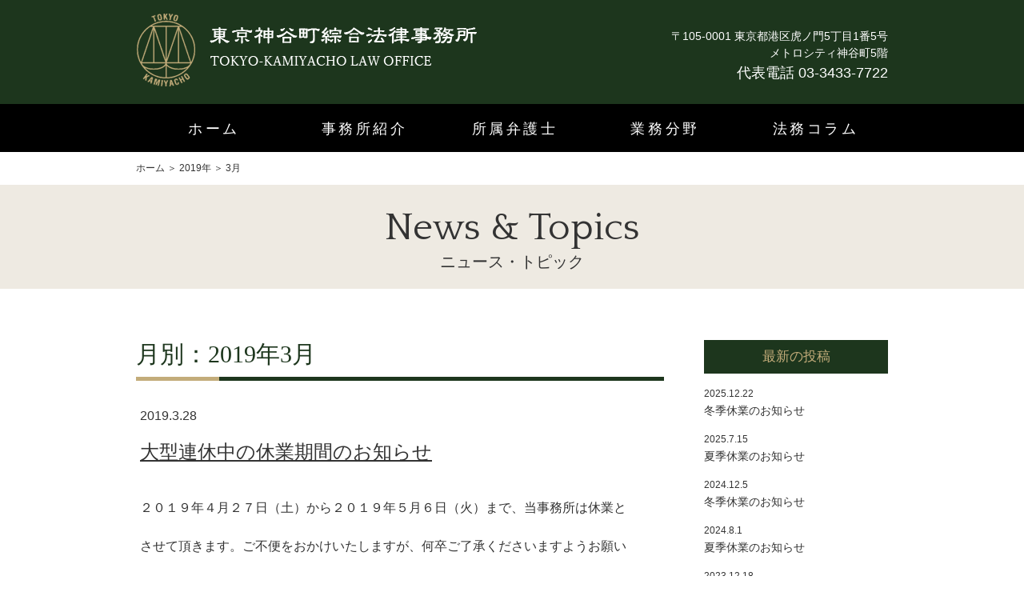

--- FILE ---
content_type: text/html; charset=UTF-8
request_url: https://www.tkm-law.com/date/2019/03/
body_size: 4845
content:
<!DOCTYPE html>
<html lang="ja"
	prefix="og: http://ogp.me/ns#"  class="no-js no-svg">
<head>
<meta charset="UTF-8">

<!-- ↓スマートフォン以外のviewport -->
<meta content="width=1024" name="viewport">
<!-- ↑スマートフォン以外のviewport -->

<link rel="profile" href="http://gmpg.org/xfn/11">

<script>(function(html){html.className = html.className.replace(/\bno-js\b/,'js')})(document.documentElement);</script>
<title>3月, 2019 | 東京神谷町綜合法律事務所</title>

<!-- All in One SEO Pack 2.10.1 by Michael Torbert of Semper Fi Web Design[393,428] -->
<meta name="robots" content="noindex,follow" />

<link rel="canonical" href="https://www.tkm-law.com/date/2019/03/" />
<!-- /all in one seo pack -->
<link rel='dns-prefetch' href='//s.w.org' />
<link rel="alternate" type="application/rss+xml" title="東京神谷町綜合法律事務所 &raquo; フィード" href="https://www.tkm-law.com/feed/" />
<link rel="alternate" type="application/rss+xml" title="東京神谷町綜合法律事務所 &raquo; コメントフィード" href="https://www.tkm-law.com/comments/feed/" />
		<script type="text/javascript">
			window._wpemojiSettings = {"baseUrl":"https:\/\/s.w.org\/images\/core\/emoji\/11.2.0\/72x72\/","ext":".png","svgUrl":"https:\/\/s.w.org\/images\/core\/emoji\/11.2.0\/svg\/","svgExt":".svg","source":{"concatemoji":"https:\/\/www.tkm-law.com\/wordpress2017\/wp-includes\/js\/wp-emoji-release.min.js?ver=5.1.19"}};
			!function(e,a,t){var n,r,o,i=a.createElement("canvas"),p=i.getContext&&i.getContext("2d");function s(e,t){var a=String.fromCharCode;p.clearRect(0,0,i.width,i.height),p.fillText(a.apply(this,e),0,0);e=i.toDataURL();return p.clearRect(0,0,i.width,i.height),p.fillText(a.apply(this,t),0,0),e===i.toDataURL()}function c(e){var t=a.createElement("script");t.src=e,t.defer=t.type="text/javascript",a.getElementsByTagName("head")[0].appendChild(t)}for(o=Array("flag","emoji"),t.supports={everything:!0,everythingExceptFlag:!0},r=0;r<o.length;r++)t.supports[o[r]]=function(e){if(!p||!p.fillText)return!1;switch(p.textBaseline="top",p.font="600 32px Arial",e){case"flag":return s([55356,56826,55356,56819],[55356,56826,8203,55356,56819])?!1:!s([55356,57332,56128,56423,56128,56418,56128,56421,56128,56430,56128,56423,56128,56447],[55356,57332,8203,56128,56423,8203,56128,56418,8203,56128,56421,8203,56128,56430,8203,56128,56423,8203,56128,56447]);case"emoji":return!s([55358,56760,9792,65039],[55358,56760,8203,9792,65039])}return!1}(o[r]),t.supports.everything=t.supports.everything&&t.supports[o[r]],"flag"!==o[r]&&(t.supports.everythingExceptFlag=t.supports.everythingExceptFlag&&t.supports[o[r]]);t.supports.everythingExceptFlag=t.supports.everythingExceptFlag&&!t.supports.flag,t.DOMReady=!1,t.readyCallback=function(){t.DOMReady=!0},t.supports.everything||(n=function(){t.readyCallback()},a.addEventListener?(a.addEventListener("DOMContentLoaded",n,!1),e.addEventListener("load",n,!1)):(e.attachEvent("onload",n),a.attachEvent("onreadystatechange",function(){"complete"===a.readyState&&t.readyCallback()})),(n=t.source||{}).concatemoji?c(n.concatemoji):n.wpemoji&&n.twemoji&&(c(n.twemoji),c(n.wpemoji)))}(window,document,window._wpemojiSettings);
		</script>
		<style type="text/css">
img.wp-smiley,
img.emoji {
	display: inline !important;
	border: none !important;
	box-shadow: none !important;
	height: 1em !important;
	width: 1em !important;
	margin: 0 .07em !important;
	vertical-align: -0.1em !important;
	background: none !important;
	padding: 0 !important;
}
</style>
	<link rel='stylesheet' id='wp-block-library-css'  href='https://www.tkm-law.com/wordpress2017/wp-includes/css/dist/block-library/style.min.css?ver=5.1.19' type='text/css' media='all' />
<link rel='stylesheet' id='wp-pagenavi-css'  href='https://www.tkm-law.com/wordpress2017/wp-content/plugins/wp-pagenavi/pagenavi-css.css?ver=2.70' type='text/css' media='all' />
<link rel='stylesheet' id='twentyseventeen-style-css'  href='https://www.tkm-law.com/wordpress2017/wp-content/themes/tkm/style.css?ver=5.1.19' type='text/css' media='all' />
<!--[if lt IE 9]>
<link rel='stylesheet' id='twentyseventeen-ie8-css'  href='https://www.tkm-law.com/wordpress2017/wp-content/themes/tkm/assets/css/ie8.css?ver=1.0' type='text/css' media='all' />
<![endif]-->
<!--[if lt IE 9]>
<script type='text/javascript' src='https://www.tkm-law.com/wordpress2017/wp-content/themes/tkm/assets/js/html5.js?ver=3.7.3'></script>
<![endif]-->
<script type='text/javascript' src='https://www.tkm-law.com/wordpress2017/wp-includes/js/jquery/jquery.js?ver=1.12.4'></script>
<script type='text/javascript' src='https://www.tkm-law.com/wordpress2017/wp-includes/js/jquery/jquery-migrate.min.js?ver=1.4.1'></script>
<link rel='https://api.w.org/' href='https://www.tkm-law.com/wp-json/' />
<link rel="EditURI" type="application/rsd+xml" title="RSD" href="https://www.tkm-law.com/wordpress2017/xmlrpc.php?rsd" />
<link rel="wlwmanifest" type="application/wlwmanifest+xml" href="https://www.tkm-law.com/wordpress2017/wp-includes/wlwmanifest.xml" /> 
<meta name="generator" content="WordPress 5.1.19" />

<link rel="stylesheet" href="https://www.tkm-law.com/wordpress2017/wp-content/themes/tkm/common/css/common.css">
<link rel="stylesheet" href="https://www.tkm-law.com/wordpress2017/wp-content/themes/tkm/common/css/flexslider.css" type="text/css" />

<!--<script src="http://ajax.googleapis.com/ajax/libs/jquery/1/jquery.min.js"></script>-->

<script src="https://www.tkm-law.com/wordpress2017/wp-content/themes/tkm/common/js/jquery.easing.js"></script>





<script src="https://www.tkm-law.com/wordpress2017/wp-content/themes/tkm/common/js/common.js"></script>




<script type="text/javascript">

  var _gaq = _gaq || [];
  _gaq.push(['_setAccount', 'UA-640876-14']);
  _gaq.push(['_trackPageview']);

  (function() {
    var ga = document.createElement('script'); ga.type = 'text/javascript'; ga.async = true;
    ga.src = ('https:' == document.location.protocol ? 'https://ssl' : 'http://www') + '.google-analytics.com/ga.js';
    var s = document.getElementsByTagName('script')[0]; s.parentNode.insertBefore(ga, s);
  })();

</script>
</head>

<body id="top" class="archive date page_2nd page_news hfeed has-header-image has-sidebar page-two-column colors-light">
<div id="page" class="site">
	
	<header>
		<div class="header_inner cf">
			<div class="box_left">
									<a href="https://www.tkm-law.com//"><h1>東京神谷町綜合法律事務所</h1></a>
								</div>
			<div class="box_right">
				<div class="box_address">
					〒105-0001 東京都港区虎ノ門5丁目1番5号<br>
					メトロシティ神谷町5階<br>
				</div>
								<div class="box_tel">
					代表電話 03-3433-7722
				</div>
								
			</div>
			
		</div><!-- /header_inner -->
	</header><!-- /header -->
	
	
	
			<div class="navigation-top">
			<div class="wrap">
				<nav id="site-navigation" class="main-navigation" aria-label="トップメニュー">
	<div class="nav_inner cf">
		<div class="menu-gnav-container"><ul id="top-menu" class="menu"><li id="menu-item-40" class="menu-item menu-item-type-custom menu-item-object-custom menu-item-home menu-item-40"><a href="http://www.tkm-law.com/">ホーム</a></li>
<li id="menu-item-38" class="menu-item menu-item-type-post_type menu-item-object-page menu-item-38"><a href="https://www.tkm-law.com/about/">事務所紹介</a></li>
<li id="menu-item-996" class="menu-item menu-item-type-post_type menu-item-object-page menu-item-996"><a href="https://www.tkm-law.com/professionals/">所属弁護士</a></li>
<li id="menu-item-37" class="menu-item menu-item-type-post_type menu-item-object-page menu-item-37"><a href="https://www.tkm-law.com/areas/">業務分野</a></li>
<li id="menu-item-39" class="menu-item menu-item-type-custom menu-item-object-custom menu-item-39"><a href="http://www.tkm-law.com/column/">法務コラム</a></li>
</ul></div>

	</div>
</nav><!-- #site-navigation -->



<header class="global-header" id="global-header">
	<div class="div_logo"></div>
	<p class="sp-btn" id="sp-btn">
		<span></span>
		<span></span>
		<span></span>
	</p>
	<nav id="global-nav">
		<div class="menu-gnav-container"><ul id="top-menu_sp" class="menu"><li class="menu-item menu-item-type-custom menu-item-object-custom menu-item-home menu-item-40"><a href="http://www.tkm-law.com/">ホーム</a></li>
<li class="menu-item menu-item-type-post_type menu-item-object-page menu-item-38"><a href="https://www.tkm-law.com/about/">事務所紹介</a></li>
<li class="menu-item menu-item-type-post_type menu-item-object-page menu-item-996"><a href="https://www.tkm-law.com/professionals/">所属弁護士</a></li>
<li class="menu-item menu-item-type-post_type menu-item-object-page menu-item-37"><a href="https://www.tkm-law.com/areas/">業務分野</a></li>
<li class="menu-item menu-item-type-custom menu-item-object-custom menu-item-39"><a href="http://www.tkm-law.com/column/">法務コラム</a></li>
</ul></div>	</nav>
</header>	
			</div><!-- .wrap -->
		</div><!-- .navigation-top -->
	
	
	
	<div class="site-content-contain">
		<div id="content" class="site-content">

<section class="section_content">
	<div class="section_inner">

		<main id="main" class="site-main" role="main">
			<article id="post-562" class="post-562 post type-post status-publish format-standard hentry category-information">
				<div class="box_pankuzu">
					<!-- Breadcrumb NavXT 6.2.1 -->
<span property="itemListElement" typeof="ListItem"><a property="item" typeof="WebPage" title="東京神谷町綜合法律事務所へ移動" href="https://www.tkm-law.com" class="home"><span property="name">ホーム</span></a><meta property="position" content="1"></span> ＞ <span property="itemListElement" typeof="ListItem"><a property="item" typeof="WebPage" title="2019年のアーカイブへ移動" href="https://www.tkm-law.com/date/2019/" class="archive date-year"><span property="name">2019年</span></a><meta property="position" content="2"></span> ＞ <span property="itemListElement" typeof="ListItem"><span property="name">3月</span><meta property="position" content="3"></span>				</div>
				
									<div class="entry-header">
						<h1>News & Topics<span class='txt_jp'>ニュース・トピック</span></h1>
					</div><!-- .entry-header -->
									
				<div class="box_content_outer cf">
					<div class="box_content_main entry-content">
						<h2>月別：2019年3月</h2>





													<div class="box_post_header">
	<span class="txt_date">2019.3.28</span>
	<h1 class="post_h1"><a href="https://www.tkm-law.com/information/562/">大型連休中の休業期間のお知らせ</a></h1>
</div>
<div class="box_post_body">
	<p>２０１９年４月２７日（土）から２０１９年５月６日（火）まで、当事務所は休業と</p>
<p>させて頂きます。ご不便をおかけいたしますが、何卒ご了承くださいますようお願い</p>
<p>いたします。</p>
</div>

																			</div><!-- .entry-content -->
					


<aside id="secondary" class="widget-area box_content_sub" role="complementary">
	
				
<h2>最新の投稿</h2>

<ul>
		
		<li>
			<span class="txt_date">2025.12.22</span>
			<a href="https://www.tkm-law.com/information/1140/" class="txt_title">冬季休業のお知らせ</a>
		</li>
		
		
				
		<li>
			<span class="txt_date">2025.7.15</span>
			<a href="https://www.tkm-law.com/information/1134/" class="txt_title">夏季休業のお知らせ</a>
		</li>
		
		
				
		<li>
			<span class="txt_date">2024.12.5</span>
			<a href="https://www.tkm-law.com/information/1127/" class="txt_title">冬季休業のお知らせ</a>
		</li>
		
		
				
		<li>
			<span class="txt_date">2024.8.1</span>
			<a href="https://www.tkm-law.com/information/1122/" class="txt_title">夏季休業のお知らせ</a>
		</li>
		
		
				
		<li>
			<span class="txt_date">2023.12.18</span>
			<a href="https://www.tkm-law.com/information/1083/" class="txt_title">弁護士 南 揮笙が入所</a>
		</li>
		
		
		</ul>




<h2>アーカイブ</h2>
<ul>
			<li><a href='https://www.tkm-law.com/date/2025/12/'>2025年12月</a>&nbsp;(1)</li>
	<li><a href='https://www.tkm-law.com/date/2025/07/'>2025年7月</a>&nbsp;(1)</li>
	<li><a href='https://www.tkm-law.com/date/2024/12/'>2024年12月</a>&nbsp;(1)</li>
	<li><a href='https://www.tkm-law.com/date/2024/08/'>2024年8月</a>&nbsp;(1)</li>
	<li><a href='https://www.tkm-law.com/date/2023/12/'>2023年12月</a>&nbsp;(2)</li>
	<li><a href='https://www.tkm-law.com/date/2023/10/'>2023年10月</a>&nbsp;(1)</li>
	<li><a href='https://www.tkm-law.com/date/2023/09/'>2023年9月</a>&nbsp;(1)</li>
	<li><a href='https://www.tkm-law.com/date/2023/08/'>2023年8月</a>&nbsp;(1)</li>
	<li><a href='https://www.tkm-law.com/date/2022/12/'>2022年12月</a>&nbsp;(2)</li>
	<li><a href='https://www.tkm-law.com/date/2022/11/'>2022年11月</a>&nbsp;(1)</li>
	<li><a href='https://www.tkm-law.com/date/2022/08/'>2022年8月</a>&nbsp;(1)</li>
	<li><a href='https://www.tkm-law.com/date/2022/07/'>2022年7月</a>&nbsp;(1)</li>
	<li><a href='https://www.tkm-law.com/date/2022/01/'>2022年1月</a>&nbsp;(2)</li>
	<li><a href='https://www.tkm-law.com/date/2021/12/'>2021年12月</a>&nbsp;(1)</li>
	<li><a href='https://www.tkm-law.com/date/2021/10/'>2021年10月</a>&nbsp;(1)</li>
	<li><a href='https://www.tkm-law.com/date/2021/08/'>2021年8月</a>&nbsp;(1)</li>
	<li><a href='https://www.tkm-law.com/date/2021/07/'>2021年7月</a>&nbsp;(1)</li>
	<li><a href='https://www.tkm-law.com/date/2021/06/'>2021年6月</a>&nbsp;(1)</li>
	<li><a href='https://www.tkm-law.com/date/2021/04/'>2021年4月</a>&nbsp;(2)</li>
	<li><a href='https://www.tkm-law.com/date/2021/03/'>2021年3月</a>&nbsp;(2)</li>
	<li><a href='https://www.tkm-law.com/date/2021/02/'>2021年2月</a>&nbsp;(2)</li>
	<li><a href='https://www.tkm-law.com/date/2021/01/'>2021年1月</a>&nbsp;(1)</li>
	<li><a href='https://www.tkm-law.com/date/2020/12/'>2020年12月</a>&nbsp;(1)</li>
	<li><a href='https://www.tkm-law.com/date/2020/11/'>2020年11月</a>&nbsp;(1)</li>
	<li><a href='https://www.tkm-law.com/date/2020/08/'>2020年8月</a>&nbsp;(2)</li>
	<li><a href='https://www.tkm-law.com/date/2020/07/'>2020年7月</a>&nbsp;(1)</li>
	<li><a href='https://www.tkm-law.com/date/2020/06/'>2020年6月</a>&nbsp;(1)</li>
	<li><a href='https://www.tkm-law.com/date/2020/05/'>2020年5月</a>&nbsp;(3)</li>
	<li><a href='https://www.tkm-law.com/date/2020/04/'>2020年4月</a>&nbsp;(4)</li>
	<li><a href='https://www.tkm-law.com/date/2019/12/'>2019年12月</a>&nbsp;(2)</li>
	<li><a href='https://www.tkm-law.com/date/2019/07/'>2019年7月</a>&nbsp;(1)</li>
	<li><a href='https://www.tkm-law.com/date/2019/03/'>2019年3月</a>&nbsp;(1)</li>
	<li><a href='https://www.tkm-law.com/date/2018/12/'>2018年12月</a>&nbsp;(2)</li>
	<li><a href='https://www.tkm-law.com/date/2018/07/'>2018年7月</a>&nbsp;(1)</li>
	<li><a href='https://www.tkm-law.com/date/2018/06/'>2018年6月</a>&nbsp;(1)</li>
	<li><a href='https://www.tkm-law.com/date/2018/03/'>2018年3月</a>&nbsp;(1)</li>
	<li><a href='https://www.tkm-law.com/date/2018/01/'>2018年1月</a>&nbsp;(1)</li>
	<li><a href='https://www.tkm-law.com/date/2017/12/'>2017年12月</a>&nbsp;(1)</li>
	<li><a href='https://www.tkm-law.com/date/2017/11/'>2017年11月</a>&nbsp;(1)</li>
	<li><a href='https://www.tkm-law.com/date/2017/09/'>2017年9月</a>&nbsp;(1)</li>
	<li><a href='https://www.tkm-law.com/date/2017/08/'>2017年8月</a>&nbsp;(1)</li>
	<li><a href='https://www.tkm-law.com/date/2017/03/'>2017年3月</a>&nbsp;(1)</li>
</ul>
			</aside><!-- #secondary -->
				</div><!-- .entry-content -->
			</article><!-- #post-## -->
		</main><!-- #main -->
	</div><!-- /section_inner -->
</section>


		</div><!-- /site-content -->
	</div><!-- /site-content-contain -->
</div><!-- /site -->
<div id="page-top"><a href="#top">PAGE TOP</a></div>

<footer>
	<div class="footer_inner">
		<div class="box_footer_link">
			<a href="https://www.tkm-law.com/privacy/">＞&nbsp;&nbsp;個人情報保護方針</a>
		</div>
				<div class="txt_copyright">Copyright (C) 2017-2026 <br class="sp_only">TOKYO-KAMIYACHO LAW OFFICE. <br class="sp_only">All Rights Reserved.</div>
	</div><!-- /footer_inner -->
</footer>

<script type='text/javascript'>
/* <![CDATA[ */
var twentyseventeenScreenReaderText = {"expand":"\u30b5\u30d6\u30e1\u30cb\u30e5\u30fc\u3092\u5c55\u958b","collapse":"\u30b5\u30d6\u30e1\u30cb\u30e5\u30fc\u3092\u9589\u3058\u308b"};
/* ]]> */
</script>
<script type='text/javascript' src='https://www.tkm-law.com/wordpress2017/wp-content/themes/tkm/assets/js/skip-link-focus-fix.js?ver=1.0'></script>
<script type='text/javascript' src='https://www.tkm-law.com/wordpress2017/wp-content/themes/tkm/assets/js/navigation.js?ver=1.0'></script>
<script type='text/javascript' src='https://www.tkm-law.com/wordpress2017/wp-content/themes/tkm/assets/js/global.js?ver=1.0'></script>
<script type='text/javascript' src='https://www.tkm-law.com/wordpress2017/wp-content/themes/tkm/assets/js/jquery.scrollTo.js?ver=2.1.2'></script>
<script type='text/javascript' src='https://www.tkm-law.com/wordpress2017/wp-includes/js/wp-embed.min.js?ver=5.1.19'></script>

</body>
</html>


--- FILE ---
content_type: text/css
request_url: https://www.tkm-law.com/wordpress2017/wp-content/themes/tkm/common/css/common.css
body_size: 6743
content:
@charset "UTF-8";
@import url('https://fonts.googleapis.com/css?family=Quattrocento');

/* -------------------------------------------------------------------

	Base Style
	
-------------------------------------------------------------------- */
/*  Universal Reset
--------------------------------------- */
html, body, div, span, object, iframe,
h1, h2, h3, h4, h5, h6, p, blockquote, pre,
abbr, address, cite, code,
del, dfn, em, img, ins, kbd, q, samp,
small, strong, sub, sup, var, b, i,
dl, dt, dd, ol, ul, li,
fieldset, form, label, legend,
table, caption, tbody, tfoot, thead, tr, th, td,
article, aside, canvas, details, figcaption, figure,
footer, header, hgroup, menu, nav, section, summary,
time, mark, audio, video {
	margin			: 0;
	padding			: 0;
	border			: 0;
	vertical-align	: baseline;
	background		: transparent;
}

/*  HTML5 Display Definitions
--------------------------------------- */
section, nav, article, aside, hgroup, menu, summary,
header, footer, figure, figcaption, details {
	display			: block;
}

video, audio, canvas {
	display			: -moz-inline-stack;
	display			: inline-block;
	vertical-align	: middle;
}

audio:not([controls]) {
	display			: none;
}

[hidden] {
	display			: none;
}

/*  Base
--------------------------------------- */
html {
}

body {
	line-height		: 1.8;
	color			: #333333;
	font-family		: "ヒラギノ角ゴ Pro W3", "Hiragino Kaku Gothic Pro", "メイリオ", Meiryo, "ＭＳ Ｐゴシック", sans-serif;
	font-size		: 14px;
	-ms-text-size-adjust: 100%;
	-webkit-text-size-adjust: 100%;
	-webkit-print-color-adjust: exact;
}

/*  Links
--------------------------------------- */
a {
	color			: #333333;
	text-decoration	: none;
}
a:link, a:visited {
	color			: #333333;
	text-decoration	: none;
}
a:hover, a:focus, a:active {
	color			: #333333;
	text-decoration	: underline;
	outline			: none;
}

/*  Typography
--------------------------------------- */
h1, h2, h3, h4, h5, h6 {
	line-height		: 1.5;
	font-size		: 100%;
}
h1 {
	line-height		: 1.5;
	font-size		: 143%;
}
h2 {
	line-height		: 1.5;
	font-size		: 129%;
}
h3 {
	line-height		: 1.5;
	font-size		: 115%;
}
h4 {
	line-height		: 1.5;
	font-size		: 100%;
}

/*
------------------
base 14px
------------------
10px	72%
11px	79%
12px	86%
13px	93%
14px	100%
15px	108%
16px	115%
17px	122%
18px	129%
19px	136%
20px	143%
21px	150%
22px	158%
23px	165%
24px	172%
25px	179%
26px	186%
*/




em {
	font-style		: normal;
	font-weight		: bold;
}

strong, b {
	font-style		: normal;
}

sub, sup {
	vertical-align	: baseline;
	line-height		: 0;
	font-size		: 84%;
}

pre {
	font-family		: monospace, sans-serif;
	white-space		: pre-wrap;
	word-wrap		: break-word;
}

hr {
	display: none;
}

/*  Embedded Content
--------------------------------------- */
img {
	border			: 0;
	vertical-align	: bottom;
}

svg:not(:root) {
	overflow		: hidden;
}

/*  List Content
--------------------------------------- */
ul, ol {
	margin-left		: 1.5em;
}

/*  Tables
--------------------------------------- */
table {
	border			: 0 none;
	border-collapse	: collapse;
	width			: 100%;
}

table th,
table td {
	border			: 1px solid #666;
	vertical-align	: top;
	font-size		: 1em;
	text-align		: left;
	font-weight		: normal;
	padding			: 20px 20px;
	background-color: #fff;
}
table th{
	background-color: #ECF2EC;
	vertical-align	: middle;
}
/*  Forms
--------------------------------------- */
input
,textarea
,select
{
	font-family		: "ヒラギノ角ゴ Pro W3", "Hiragino Kaku Gothic Pro", "メイリオ", Meiryo, "ＭＳ Ｐゴシック", sans-serif;
}
input::-moz-focus-inner,
button::-moz-focus-inner {
	border			: 0;
	padding			: 0;
}
input[type="text"]
,input[type="password"]
,textarea
,select{
	border: 1px solid #999;
}
input[type="text"],
input[type="image"] {
	vertical-align	: middle;
	border-radius	: 0;
	webkit-border-radius	: 0;
	-webkit-appearance		: none;
}

input[type="search"] {
	-webkit-appearance	: textfield;
	-webkit-box-sizing	: content-box;
	-moz-box-sizing	: content-box;
	box-sizing		: content-box;
}

input[type="search"]:focus {
	outline-offset	: -2px;
}

input[type="search"]::-webkit-search-decoration {
	-webkit-appearance: none;
}

input[type="checkbox"],
input[type="radio"] {
	box-sizing		: border-box;
	padding			: 0;
}

input[type="submit"],
input[type="reset"],
input[type="button"],
button {
	cursor			: pointer;
	-webkit-appearance: button;
	*overflow		: visible;
}

textarea {
	vertical-align	: top;
	font-size		: 100%;
	resize			: none;
}

fieldset {
	border			: 0 none;
}

legend {
	display			: none;
}

label {
	cursor			: pointer;
}

select {
	line-height		: normal;
}



.ipt_size_full{
	width			: 100%;
}
.ipt_size_l{
	width			: 400px;
}
.ipt_size_m{
	width			: 200px;
}
.ipt_size_s{
	width			: 100px;
}
.ipt_size_ss{
	width			: 50px;
}


.ipt_row_l{
	height			: 300px;
}
.ipt_row_m{
	height			: 200px;
}
.ipt_row_s{
	height			: 80px;
}



/* -------------------------------------------------------------------

	Structure
	
-------------------------------------------------------------------- */


/* -----------------------------------------------------
	Header
----------------------------------------------------- */
header {
	width			: 100%;
	background-color: #1D361D;
}
header .header_inner {
	width			: 940px;
	margin			: 0 auto;
	height			: 130px;

/*	border			: 1px solid #f00;*/
}
header .box_left{
	float			: left;
	width			: 450px;
}
header .box_left h1{
	width			: 433px;
	height			: 94px;
	background		: url("../img/logo_header.png") no-repeat 0 0;
	overflow		: hidden;
	text-indent		: 100%;
	white-space		: nowrap;
	margin-top		: 16px;
}
header .box_right{
	float			: right;
	width			: 490px;
	color			: #fff;
	text-align		: right;
	margin-top		: 35px;
	line-height		: 150%;
}
header .box_right .box_address{
	font-size		: 14px;
}
header .box_right .box_tel{
	font-size		: 18px;
	margin-top		: 4px;
}



/* -----------------------------------------------------
	Navi
----------------------------------------------------- */
.global-header{
	display			: none;
}

nav {
	width			: 100%;
	background-color: #000;
}
nav .nav_inner {
	width			: 940px;
	margin			: 0 auto;

/*	border			: 1px solid #f00;*/
}
nav ul{
	margin-left		: 0;
}
nav ul li{
	float			: left;
	list-style		: none;
	height			: 60px;
	width			: 188px;
	text-align		: center;
}
nav ul li a{
	width			: 100%;
	padding			: 15px 0;
	display			: inline-block;
	font-size		: 18px;
	font-family		: "游明朝", YuMincho, "ヒラギノ明朝 ProN W3", "Hiragino Mincho ProN", "HG明朝E", "ＭＳ Ｐ明朝", "ＭＳ 明朝", serif;

	letter-spacing	: 0.2em;
	padding-left	: 0.2em;
}
nav ul li a:link
,nav ul li a:visited{
	color			: #fff;
	text-decoration	: none;
}

nav ul li a:hover
,nav ul li.current-menu-item a
,nav ul li.current-menu-ancestor a{
	color			: #c3ac7a;
}



/* -----------------------------------------------------
	section
----------------------------------------------------- */
section {
	width			: 100%;
}
section .section_inner.box_content_outer {
	width			: 940px;
	margin			: 0 auto;

/*	border			: 1px solid #f00;*/
}

.page_top section.slider{
	height			: 520px;
}


.page_top section.section_news{
	margin			: 50px 0;
}

.page_top section.section_news .tab_menu{
	overflow		: hidden;
	margin-left		: 0;
	position		: relative;
	font-size		: 16px;
}
.page_top section.section_news .tab_menu:after{
	content			: "　";
	clear			: both;
	display			: block;
	background-color: #1D361D;
	height			: 5px;
	position		: absolute;
	bottom			: 0;
	z-index			: 2;
	width			: 100%;
}
.page_top section.section_news .tab_menu li{
	background		: #fff;
	padding			: 5px 25px 9px 25px;
	float			: left;
	border			: solid 1px #C0D4C0;
	border-bottom	: none;
	margin-right	: -1px;
	list-style		: none;
	position		: relative;
	z-index			: 1;
	cursor			: pointer;
}
.page_top section.section_news .tab_menu li.select
,.page_top section.section_news .tab_menu li:hover{
	background		: #eee;
	position		: relative;
	z-index			: 100;
	padding			: 7px 25px 7px 25px;
	color			: #fff;
	border-bottom	: none;
}
.page_top section.section_news .tab_menu li.select.tab_new
,.page_top section.section_news .tab_menu li.tab_new:hover{
	background-color: #C3AC7A;
	border			: solid 1px #C3AC7A;
}
.page_top section.section_news .tab_menu li.select.tab_cateogry_seminar
,.page_top section.section_news .tab_menu li.tab_cateogry_seminar:hover{
	background-color: #943B5B;
	border			: solid 1px #943B5B;
}
.page_top section.section_news .tab_menu li.select.tab_cateogry_precedent
,.page_top section.section_news .tab_menu li.tab_cateogry_precedent:hover{
	background-color: #0E558D;
	border			: solid 1px #0E558D;
}
.page_top section.section_news .tab_menu li.select.tab_cateogry_information
,.page_top section.section_news .tab_menu li.tab_cateogry_information:hover{
	background-color: #336853;
	border			: solid 1px #336853;
}


.page_top section.section_news .tab_content{
	margin-left		: 0;
	margin-bottom	: 30px;
}
.page_top section.section_news .tab_content li{
	background		: #fff;
	padding			: 0px 0;
	list-style		: none;
}
.page_top section.section_news .tab_content .hide {
	display			: none;
}
.page_top section.section_news .tab_content .block_news{
	border-bottom	: dotted 1px #999;
	padding			: 20px 5px;
}
.page_top section.section_news .tab_content .block_news .txt_news_date{
	float			: left;
	width			: 120px;
	font-size		: 16px;
}
.page_top section.section_news .tab_content .block_news .box_news_category{
	float			: left;
	width			: 200px;
}
.page_top section.section_news .tab_content .block_news .txt_news_category{
	width			: 200px;
	display			: inline-block;
	text-align		: center;
	color			: #fff;
	font-size		: 14px;
	margin-top		: 2px;
}
.page_top section.section_news .tab_content .block_news .txt_news_category.cateogry_seminar{
	background-color: #943B5B;
}
.page_top section.section_news .tab_content .block_news .txt_news_category.cateogry_precedent{
	background-color: #0E558D;
}
.page_top section.section_news .tab_content .block_news .txt_news_category.cateogry_information{
	background-color: #336853;
}
.page_top section.section_news .tab_content .block_news p{
	float			: right;
	width			: 580px;
	font-size		: 16px;
}
.page_top section.section_news .btn_news_more{
	float			: right;
}




.page_top section.section_column{
	margin			: 90px 0;
}
.page_top section.section_column .box_column
,.page_2nd.page_column section.section_content .box_column{
	margin-bottom	: 30px;
}
.page_top section.section_column .block_column
,.page_2nd.page_column section.section_content .block_column{
	padding			: 10px 0 30px;
	border-bottom	: dotted 1px #999;
	margin-bottom	: 20px;
}
.page_top section.section_column .block_column .pic_thumb
,.page_2nd.page_column section.section_content .block_column .pic_thumb{
	float			: left;
	width			: 162px;
	margin-left		: 5px;
	padding			: 8px;
	border			: solid 1px #C0D4C0;
}
.page_top section.section_column .block_column .box_text{
	float			: right;
	width			: 730px;
}
.page_2nd.page_column section.section_content .block_column .box_text{
	float			: right;
	width			: 450px;
}
.page_top section.section_column .block_column .box_text .txt_date
,.page_2nd.page_column section.section_content .block_column .box_text .txt_date{
	font-size		: 14px;
	line-height		: 120%;
	display			: block;
}
.page_top section.section_column .block_column .box_text .txt_title
,.page_2nd.page_column section.section_content .block_column .box_text .txt_title{
	font-size		: 24px;
	line-height		: 150%;
	display			: block;
	min-height		: 100px;
	margin-top		: 5px;
	color			: #333;
}

.page_top section.section_column .block_column .box_text a.txt_title{
	text-decoration	: underline;
	color			: #333;
}
.page_top section.section_column .block_column .box_text a.txt_title:hover{
	text-decoration	: none;
}



.page_top section.section_column .block_column .box_text p
,.page_2nd.page_column section.section_content .block_column .box_text p{
	font-size		: 16px;
	margin			: 10px 0 0 ;
}
.page_top section.section_column .btn_column_more{
	float			: right;
}






.page_top section.section_areas{
	margin			: 90px 0;
}


.page_top section.section_areas .box_areas .block_areas{
	float			: left;
	width			: 292px;
	padding			: 3px;
	border			: solid 1px #C0D4C0;
	margin-right	: 20px;
	margin-bottom	: 20px;
	text-align		: center;
	
}
.page_top section.section_areas .box_areas a.block_areas:hover
,.page_top section.section_areas .box_areas a.block_areas:focus
,.page_top section.section_areas .box_areas a.block_areas:active {
	text-decoration	: none;
	background-color: #DFE9DF;
}

.page_top section.section_areas .box_areas .block_areas:nth-child(3n) {
	margin-right	: 0px;
	
}
.page_top section.section_areas .box_areas .block_areas .txt_areas{
	font-size		: 26px;
	line-height		: 120%;
	font-family		: "游明朝", YuMincho, "ヒラギノ明朝 ProN W3", "Hiragino Mincho ProN", "HG明朝E", "ＭＳ Ｐ明朝", "ＭＳ 明朝", serif;
	letter-spacing	: 0.1em;
	padding-left	: 0.1em;
	font-weight		: 600;
	
	display			: table-cell;
	vertical-align	: middle;
	text-align		: center;
	width			: 292px;
	height			: 100px;
	
	background		: url("../img/arw_btn_areas.png") no-repeat 100% 100%;
}
.page_top section.section_areas .box_areas .block_areas.block_areas_spots .txt_areas{
	letter-spacing	: 0em;
	padding-left	: 0em;
}






.page_top section.section_access{
	margin			: 50px 0 140px 0;
}
.page_top section.section_access .logo_type_gr{
	float			: left;
	width			: 376px;
	height			: 58px;
}
.page_top section.section_access .box_address{
	float			: right;
	width			: 540px;
	font-size		: 16px;
	line-height		: 130%;
}
.page_top section.section_access #map_custmomize{
	margin			: 30px 0;
	height			: 640px;
}


.page_top section.section_access .btn_access_more{
	float			: right;
}










.page_2nd .section_content .section_inner{
	width			: 100%;
}

.page_2nd .section_content .box_pankuzu{
	width			: 940px;
	margin			: 0 auto;
	font-size		: 12px;
	padding			: 10px 0;
}
.page_2nd .section_content h1{
	display			: block;
	width			: 100%;
	background-color: #EEEAE2;
/*	min-height		: 130px;*/
	font-size		: 48px;
	font-family		: 'Quattrocento';
	font-weight		: 500;
	text-align		: center;
	padding			: 30px 0 24px 0;
	line-height		: 100%;
	
}
.page_2nd .section_content h1 .txt_jp{
	display			: block;
	font-family		: "游明朝", YuMincho, "ヒラギノ明朝 ProN W3", "Hiragino Mincho ProN", "HG明朝E", "ＭＳ Ｐ明朝", "ＭＳ 明朝", serif;
	font-size		: 20px;
	line-height		: 100%;
	margin-top		: 8px;
}

.page_2nd .section_content .section_inner .box_content_outer{
	width			: 940px;
	margin			: 0 auto;

/*	border			: 1px solid #f00;*/
}
.page_2nd .section_content .section_inner article .box_content_full{
	width			: 100%;
	margin-top		: 50px;
	margin-bottom	: 100px;
	
	font-size		: 16px;
}
.page_2nd.error404 .section_content .section_inner article .box_content_full p{
	text-align		: center;
	line-height		: 300%;
	margin			: 30px 0 50px 0;
}
.page_2nd .section_content .section_inner article .box_content_full p{
	margin			: 20px 0;
}

.page_2nd .section_content .section_inner article .box_content_main{
	float			: left;
	width			: 660px;
	margin-top		: 50px;
	margin-bottom	: 100px;
	
	font-size		: 16px;
	line-height		: 180%;
}
.page_2nd .section_content .section_inner article .box_content_main h2
,.page_2nd .section_content .section_inner article .box_content_full h2{
	font-family		: "游明朝", YuMincho, "ヒラギノ明朝 ProN W3", "Hiragino Mincho ProN", "HG明朝E", "ＭＳ Ｐ明朝", "ＭＳ 明朝", serif;
	font-size		: 30px;
	font-weight		: 400;
	line-height		: 120%;
	background		: url("../img/line_gl_gr.png") no-repeat 0% 100%;
	padding-bottom	: 15px;
	margin-top		: 80px;
}

.page_2nd .section_content .section_inner article .box_content_main h2:first-child
,.page_2nd .section_content .section_inner article .box_content_full h2:first-child{
	margin-top		: 0;
}

.page_2nd .section_content .section_inner article .box_content_main p
,.page_2nd .section_content .section_inner article .box_content_full p{
	margin			: 20px 0;
}

.page_2nd .section_content .section_inner article .box_content_main p.txt_indent_1em
,.page_2nd .section_content .section_inner article .box_content_full p.txt_indent_1em{
	margin			: 0 0 0 1em;
}

.page_2nd .section_content .section_inner article .box_content_main a
,.page_2nd .section_content .section_inner article .box_content_full a{
	color			: #1155CC;
}








.page_2nd .section_content .section_inner article .box_content_main .box_advisory ul{
	float			: left;
	margin-right	: 20px;
}
.page_2nd .section_content .section_inner article .box_content_main .box_advisory ul:last-child{
	margin-right	: 0px;
}








.page_2nd.page_about .section_content .section_inner article .box_content_main .box_access_jinbocho
,.page_2nd.page_about .section_content .section_inner article .box_content_main .box_access_train{
	float			: none;
	width			: 100%;
}
.page_2nd.page_about .section_content .section_inner article .box_content_main .box_access_other{
	float			: none;
	width			: 100%;
}
.page_2nd.page_about .section_content .section_inner article .box_content_main .box_access_jinbocho h3
,.page_2nd.page_about .section_content .section_inner article .box_content_main .box_access_train h3
,.page_2nd.page_about .section_content .section_inner article .box_content_main .box_access_other h3{
	font-size		: 18px;
	border-bottom	: 2px solid #C0D4C0;
	color			: #1D361D;
	text-align		: left;
	padding-bottom	: 4px;
}

.page_2nd.page_about .section_content .section_inner article .box_content_main .box_access_jinbocho img
,.page_2nd.page_about .section_content .section_inner article .box_content_main .box_access_train img
,.page_2nd.page_about .section_content .section_inner article .box_content_main .box_access_other img{
	float			: none;
	width			: 100%;
	margin-top		: 20px;
}
.page_2nd.page_about .section_content .section_inner article .box_content_main .box_access_jinbocho p
,.page_2nd.page_about .section_content .section_inner article .box_content_main .box_access_train p
,.page_2nd.page_about .section_content .section_inner article .box_content_main .box_access_other p{
	float			: none;
	width			: 100%;
	margin-top		: 5px;
	margin-bottom	: 10px;
	font-size		: 14px;
	line-height		: 160%;
}
.page_2nd.page_about .section_content .section_inner article .box_content_main .box_access_other p{
	width			: 100%;
}
.page_2nd.page_about .section_content .section_inner article .box_content_main .box_access_train .box_access_arw
,.page_2nd.page_about .section_content .section_inner article .box_content_main .box_access_other .box_access_arw{
	text-align		: center;
}
.page_2nd.page_about .section_content .section_inner article .box_content_main .box_access_train .box_access_arw img
,.page_2nd.page_about .section_content .section_inner article .box_content_main .box_access_other .box_access_arw img{
	width			: auto;
	margin-top		: 0;
}



.page_2nd.page_professionals{
}
.page_2nd.page_professionals a.link_professionals_detail{
	border			: 1px solid #C0D4C0;
	float			: left;
	width			: 312px;
	padding			: 3px;
	margin-bottom	: 20px;
}
.page_2nd.page_professionals a.link_professionals_detail:hover
,.page_2nd.page_professionals a.link_professionals_detail:focus
,.page_2nd.page_professionals a.link_professionals_detail:active{
	text-decoration	: none;
	background-color: #EFF4EF;
}
.page_2nd.page_professionals .section_content .section_inner article .box_content_main a.link_professionals_detail{
	color : #333;
}

.page_2nd.page_professionals a.link_professionals_detail:nth-child(odd){
	clear			: both;
}
.page_2nd.page_professionals a.link_professionals_detail:nth-child(even){
	float			: right;
	margin-right	: 0px;
}
.page_2nd.page_professionals a.link_professionals_detail .box_name{
	min-height		: 120px;
	padding			: 17px 17px 0px 17px;
}
.page_2nd.page_professionals a.link_professionals_detail .txt_post{
	font-size		: 16px;
}
.page_2nd.page_professionals a.link_professionals_detail h3{
	font-size		: 32px;
	color			: #333;
	border			: none;
	margin			: 0;
}
.page_2nd.page_professionals a.link_professionals_detail .txt_name_en{
	font-size		: 14px;
	line-height		: 120%;
}
.page_2nd.page_professionals a.link_professionals_detail .box_field{
	padding			: 0px 17px;
	min-height		: 160px;
	margin-bottom	: 10px;
}
.page_2nd.page_professionals a.link_professionals_detail .lbl_field{
	font-size		: 16px;
	border-bottom	: dotted 1px #999;
}
.page_2nd.page_professionals .section_content .section_inner article .box_content_main a.link_professionals_detail p{
	font-size		: 16px;
	line-height		: 150%;
	margin			: 8px 0;
}
.page_2nd.page_professionals a.link_professionals_detail .box_tel_fax{
	padding			: 10px 17px;
	font-size		: 16px;
	background-color: #DFE9DF;
}


.page_2nd.page_professionals .box_professionals_detail{

}
.page_2nd.page_professionals .box_professionals_detail .box_name{
	border-bottom	: 5px solid #C0D4C0;
	float			: left;
}
.page_2nd.page_professionals .box_professionals_detail .box_name .txt_post{
	padding			: 0px 0px 0px 5px;
}
.page_2nd.page_professionals .box_professionals_detail .box_name h3{
	font-size		: 32px;
	line-height		: 100%;
	margin-top		: 0;
	border-bottom	: none;
	color			: #333;
	font-weight		: 400;
	padding			: 5px 15px 8px 5px;
}
.page_2nd.page_professionals .box_professionals_detail .box_name h3 .txt_name_en{
	font-size		: 14px;
	margin-left		: 30px;
	font-weight		: 400;
	line-height		: 100%;
}
.page_2nd.page_professionals .box_professionals_detail .box_tel_fax{
	float			: right;
	margin-top		: 35px;
	line-height		: 150%;
	text-align		: right;
}
.page_2nd.page_professionals .box_professionals_detail .tbl_professionals{
	margin-top		: 20px;
}
.page_2nd.page_professionals .box_professionals_detail .tbl_professionals th{
	width			: 128px;
}







.page_2nd.page_news section.section_content .article_outer
,.page_2nd.page_column section.section_content .article_outer
,.page_2nd.page_news_topics section.section_content .article_outer{
	background		: url("../img/bg_logo_gr.png") no-repeat calc(50% - 400px) 24px;
	min-height		: 700px;
}
.page_2nd.page_news section.section_content .box_post_header
,.page_2nd.page_column section.section_content .box_post_header
,.page_2nd.page_news_topics section.section_content .box_post_header{
	padding			: 0px 5px;
}
.page_2nd.page_news section.section_content .box_post_body
,.page_2nd.page_column section.section_content .box_post_body
,.page_2nd.page_news_topics section.section_content .box_post_body{
	border-bottom	: dotted 1px #999;
	margin-bottom	: 30px;
	padding			: 0px 5px 30px 5px;
}

.page_2nd.page_news section.section_content h1.post_h1
,.page_2nd.page_column section.section_content h1.post_h1
,.page_2nd.page_news_topics section.section_content h1.post_h1{
	font-size		: 24px;
	line-height		: 32px;
	text-align		: left;
	color			: #2f65bd;
	background-color: transparent;
	padding			: 15px 0 20px 0;
	font-weight		: 300;
	font-family		: "ヒラギノ角ゴ Pro W3", "Hiragino Kaku Gothic Pro", "メイリオ", Meiryo, "ＭＳ Ｐゴシック", sans-serif;
}
.page_2nd.page_news section.section_content h1.post_h1 a
,.page_2nd.page_column section.section_content h1.post_h1 a
,.page_2nd.page_news_topics section.section_content h1.post_h1 a{
	text-decoration	: underline;
	color			: #333;
}
.page_2nd.page_news section.section_content h1.post_h1 a:hover
,.page_2nd.page_column section.section_content h1.post_h1 a:hover
,.page_2nd.page_news_topics section.section_content h1.post_h1 a:hover{
	text-decoration	: none;
}

.page_2nd.page_news section.section_content .box_post_body h2
,.page_2nd.page_column section.section_content .box_post_body h2{
	margin-top		: 40px;
	font-weight		: 300;
	font-size		: 23px;
	line-height		: 150%;
	font-family		: "ヒラギノ角ゴ Pro W3", "Hiragino Kaku Gothic Pro", "メイリオ", Meiryo, "ＭＳ Ｐゴシック", sans-serif;
	color			: #2f65bd;
	background		: none;
	padding			: 0 0 6px 0;
	border-bottom	: 1px dotted #999;
}
.page_2nd.page_news section.section_content .box_post_body h3
,.page_2nd.page_column section.section_content .box_post_body h3{
	margin-top		: 40px;
	font-weight		: 300;
	font-size		: 22px;
	line-height		: 150%;
	font-family		: "ヒラギノ角ゴ Pro W3", "Hiragino Kaku Gothic Pro", "メイリオ", Meiryo, "ＭＳ Ｐゴシック", sans-serif;
	color			: #2f65bd;
	border-bottom	: none;
}
.page_2nd.page_news section.section_content .box_post_body h4
,.page_2nd.page_column section.section_content .box_post_body h4{
	margin-top		: 40px;
	font-weight		: 300;
	font-size		: 20px;
	font-family		: "ヒラギノ角ゴ Pro W3", "Hiragino Kaku Gothic Pro", "メイリオ", Meiryo, "ＭＳ Ｐゴシック", sans-serif;
	color			: #2f65bd;
}
.page_2nd.page_news section.section_content .box_post_body h5
,.page_2nd.page_column section.section_content .box_post_body h5{
	margin-top		: 40px;
	font-weight		: 300;
	font-size		: 18px;
	font-family		: "ヒラギノ角ゴ Pro W3", "Hiragino Kaku Gothic Pro", "メイリオ", Meiryo, "ＭＳ Ｐゴシック", sans-serif;
	color			: #2f65bd;
}
.page_2nd.page_news section.section_content .box_post_body h6
,.page_2nd.page_column section.section_content .box_post_body h6{
	margin-top		: 40px;
	font-weight		: 300;
	font-size		: 16px;
	font-family		: "ヒラギノ角ゴ Pro W3", "Hiragino Kaku Gothic Pro", "メイリオ", Meiryo, "ＭＳ Ｐゴシック", sans-serif;
	color			: #2f65bd;
}

.page_2nd.page_news section.section_content .box_link_page
,.page_2nd.page_column section.section_content .box_link_page
,.page_2nd.page_news_topics section.section_content .box_link_page{
	width			: 660px;
	margin			: 0 auto;
	text-align		: center;
}

.page_2nd.page_news section.section_content .box_link_page a
,.page_2nd.page_column section.section_content .box_link_page a
,.page_2nd.page_news_topics section.section_content .box_link_page a{
	border			: 1px solid #1D361D;
	color			: #1D361D;
	padding			: 10px 15px;
	margin			: 1px;
	display			: inline-block;
}
.page_2nd.page_news section.section_content .box_link_page a:hover
,.page_2nd.page_news section.section_content .box_link_page a:focus
,.page_2nd.page_news section.section_content .box_link_page a:active
,.page_2nd.page_column section.section_content .box_link_page a:hover
,.page_2nd.page_column section.section_content .box_link_page a:focus
,.page_2nd.page_column section.section_content .box_link_page a:active
,.page_2nd.page_news_topics section.section_content .box_link_page a:hover
,.page_2nd.page_news_topics section.section_content .box_link_page a:focus
,.page_2nd.page_news_topics section.section_content .box_link_page a:active{
	border			: 1px solid #1D361D;
	background-color: #1D361D;
	color			: #fff;
	padding			: 10px 15px;
	margin			: 1px;
	text-decoration	: none;
}





.page_2nd .section_content .section_inner article .box_content_main ol{
	margin-top		: 20px;
}
.page_2nd .section_content .section_inner article .box_content_main ol li{
	margin-bottom	: 0px;
}
.page_2nd .section_content .section_inner article .box_content_main ol li h4{
	margin			: 5px 0 5px 0;
	font-weight		: 400;
}
.page_2nd .section_content .section_inner article .box_content_main ol li p{
	margin			: 5px 0 15px 0;
}









.page_2nd .section_content .section_inner article .box_content_sub{
	float			: right;
	width			: 230px;
	margin-top		: 50px;
	margin-bottom	: 50px;
}
.page_2nd .section_content .section_inner article .box_content_sub ul.page_menu li{
	margin			: 0;
}
.page_2nd .section_content .section_inner article .box_content_sub a.page_menu
,.page_2nd .section_content .section_inner article .box_content_sub ul.page_menu a{
	background-color: #1D361D;
	color			: #fff;
	padding			: 10px 5px;
	display			: block;
	margin			: 0 0 5px 0;
	font-size		: 17px;
	line-height		: 120%;
	text-align		: center;
	border			: 1px solid #1D361D;
}

.page_2nd .section_content .section_inner article .box_content_sub a.page_menu.current
,.page_2nd .section_content .section_inner article .box_content_sub ul.page_menu li.current_page_item a{
	color			: #c3ac7a;
}

.page_2nd .section_content .section_inner article .box_content_sub a.page_menu:hover
,.page_2nd .section_content .section_inner article .box_content_sub a.page_menu:focus
,.page_2nd .section_content .section_inner article .box_content_sub a.page_menu:active
,.page_2nd .section_content .section_inner article .box_content_sub ul.page_menu a:hover
,.page_2nd .section_content .section_inner article .box_content_sub ul.page_menu a:focus
,.page_2nd .section_content .section_inner article .box_content_sub ul.page_menu a:active{
	text-decoration	: none;
	background-color: #fff;
	color			: #1D361D;
	border			: 1px solid #1D361D;
}

.page_2nd .section_content .section_inner article .box_content_sub h2{
	font-family		: "ヒラギノ角ゴ Pro W3", "Hiragino Kaku Gothic Pro", "メイリオ", Meiryo, "ＭＳ Ｐゴシック", sans-serif;
	background-image: none;
	background-color: #1D361D;
	color			: #c3ac7a;
	padding			: 10px 5px;
	display			: block;
	margin			: 0 0 5px 0;
	font-size		: 17px;
	line-height		: 120%;
	text-align		: center;
	border			: 1px solid #1D361D;
}
.page_2nd .section_content .section_inner article .box_content_sub ul{
	margin			: 0;
	list-style		: none;
	line-height		: 150%;
	margin-bottom	: 50px;
}
.page_2nd .section_content .section_inner article .box_content_sub ul li{
	margin			: 15px 0;
}
.page_2nd .section_content .section_inner article .box_content_sub ul li .txt_date{
	font-size		: 12px;
	display			: block;
	margin			: 0px 0;
}




/* -----------------------------------------------------
	Footer
----------------------------------------------------- */
footer {
	width			: 100%;
	background-color: #1D361D;
}
footer .footer_inner {
	width			: 940px;
	margin			: 0 auto;
	padding-top		: 30px;
	padding-bottom	: 30px;
/*	border			: 1px solid #f00;*/
}


footer .box_footer_link{
	text-align		: center;
	font-size		: 14px;
	margin-top		: 30px;
}
footer .box_footer_link a{
	color			: #fff;
	display			: inline-block;
}


footer .txt_copyright{
	text-align		: center;
	color			: #C3AC7A;
	font-family		: "游明朝", YuMincho, "ヒラギノ明朝 ProN W3", "Hiragino Mincho ProN", "HG明朝E", "ＭＳ Ｐ明朝", "ＭＳ 明朝", serif;
	font-size		: 14px;
	margin-top		: 30px;
}



/* -------------------------------------------------------------------

	Modules
	
-------------------------------------------------------------------- */


/* -----------------------------------------------------
	Heading Modules
----------------------------------------------------- */


h2{
	font-size		: 40px;
	font-family		: 'Quattrocento';
	font-weight		: 300;
	line-height		: 100%;
	margin-bottom	: 30px;
	background		: url("../img/line_gl_gr.png") no-repeat 100% 100%;
	padding-bottom	: 24px;
	color			: #1d361d;
}
.page_top section.section_news h2{
	padding-bottom	: 0px;
	background		: none;
}

h2 .txt_jp{
	display			: block;
	font-size		: 16px;
	font-weight		: 500;
	line-height		: 100%;
	margin-top		: 10px;
	font-family		: "游明朝", YuMincho, "ヒラギノ明朝 ProN W3", "Hiragino Mincho ProN", "HG明朝E", "ＭＳ Ｐ明朝", "ＭＳ 明朝", serif;
}


h3{
	color			: #c3ac7a;
	border-bottom	: 1px dotted #999;
	margin-top		: 40px;
	font-size		: 20px;
	font-weight		: 400;
}

a.btn_border{
	background-color: #fff;
	border			: solid 1px #1D361D;
	color			: #1D361D!important;
	padding			: 5px 30px;
	position		: relative;
	min-width		: 190px;
	display			: block;
	text-align		: center;
}

ol.non_icon > li{
	list-style		: none;
}

a.btn_border:hover{
	background-color: #1D361D;
	color			: #fff!important;
}

a.btn_border span{
	line-height		: 100%;
	font-family		: "游明朝", YuMincho, "ヒラギノ明朝 ProN W3", "Hiragino Mincho ProN", "HG明朝E", "ＭＳ Ｐ明朝", "ＭＳ 明朝", serif;
	background		: url("../img/arw_btn_gr.png") no-repeat 0 50%;
	padding-left	: 15px;
}



#page-top {
	position		: fixed;
	bottom			: 30px;
	right			: 30px;
	font-size		: 14px;
	font-family		: "游明朝", YuMincho, "ヒラギノ明朝 ProN W3", "Hiragino Mincho ProN", "HG明朝E", "ＭＳ Ｐ明朝", "ＭＳ 明朝", serif;
}
#page-top a 
,#page-top a:focus
,#page-top a:active{
	border			: solid 1px #fff;
	
	text-decoration	: none;
	color			: #fff;
	width			: 100px;
	padding			: 35px 0;
	text-align		: center;
	display			: block;
	background-color: #1D361D;
}
#page-top a:hover {
	border			: solid 1px #1D361D;
	background-color: #fff;
	color			: #1D361D;
	text-decoration	: none;
}




.sp_only{
	display			: none;
}
.pc_only{
	display			: inline-block;
}



/* smart phone
--------------------------------------------*/
@media (max-width: 643px) {
	
	.sp_only{
		display			: inline-block;
	}
	.pc_only{
		display			: none;
	}
	
	
	#wpadminbar{
		position		: fixed;
	}
	
	h2{
		padding-bottom	: 20px;
		margin-bottom	: 18px;
		background		: url("../img/line_gl_gr.png") no-repeat 0% 100%;
		font-size		: 26px;
	}
	h2 .txt_jp{
		font-size		: 11px;
		margin-top		: 8px;
	}
	
	
	table{
		border-bottom	: 1px solid #666;
	}
	table th
	,table td{
		width			: 90%; /* IE8以下とAndroid4.3以下用フォールバック */
		width			: -webkit-calc(100% - 32px) ;
		width			: calc(100% - 32px) ;
		padding			: 5px 15px;
		display			: block;
		font-size		: 12px;
		line-height		: 180%;
	}
	table th{
		border-bottom	: none;
		text-align		: center;
	}
	table td{
		border-bottom	: none;
		padding			: 10px 15px;
	}
	
	#map_custmomize{
		height			: 300px;
	}
	
	
	
	
	
	header .header_inner{
		width			: 100%;
		height			: auto;
	}
	header .box_left{
		max-width		: 213px;
		margin-top		: 10px;
		margin-left		: 15px;
	}
	header .box_left h1{
		max-width		: 213px;
		height			: 60px;
		background-size : contain;
		margin-top		: 0;
	}
	
	header .box_right{
		width			: 80px;
		margin-top		: 10px;
		margin-right	: 10px;
		text-align		: right;
	}
	header .box_right .box_address{
		 display		: none;
	}
	header .box_right .box_tel{
		display			: inline-block;
		width			: 80px;
		height			: 25px;
		overflow		: hidden;
		text-indent		: 100%;
		white-space		: nowrap;
		background		: url("/wordpress2017/wp-content/uploads/2021/07/icon_header_tel_num_sp20210726.png") no-repeat 50% 50%;
		/*background		: url("../img/icon_header_tel_num_sp.png") no-repeat 50% 50%;*/
		background-size : 80px 25px;
		margin			: 10px 0 0 0;
	}
	
	
	
	
	nav .nav_inner{
		display			: none;
	}
	
	.page_top section.slider{
		height			: auto;
	}
	.flexslider {
		margin			: 0 0 30px!important;
	}
	.flex-direction-nav{
		margin-top		: -165px!important;
	}
	
	
	section .section_inner.box_content_outer{
		width			: 90% ; /* IE8以下とAndroid4.3以下用フォールバック */
		width			: -webkit-calc(100% - 30px) ;
		width			: calc(100% - 30px) ;
	}
	
	
	
	.page_top section.section_news{
		margin			: 30px 0 50px 0;
	}
	.page_top section.section_news .tab_menu{
		display			: none;
	}
	.page_top section.section_news h2{
		padding-bottom	: 20px;
		margin-bottom	: 0px;
		background		: url("../img/line_gl_gr.png") no-repeat 0% 100%;
	}
	.page_top section.section_news .tab_content .block_news{
		padding			: 10px 8px;
	}
	.page_top section.section_news .tab_content .block_news p{
		width			: 100%;
		margin-top		: 5px;
	}
	.page_top section.section_news .tab_content .block_news .txt_news_date{
		font-size		: 12px;
		padding-top		: 5px;
	}
	.page_top section.section_news .tab_content .block_news .box_news_category{
		width			: 150px;
		float			: right;
	}
	.page_top section.section_news .tab_content .block_news .txt_news_category{
		font-size		: 11px;
		width			: 150px;
		height			: 20px;
		margin-top		: 0px;
	}
	.page_top section.section_news .tab_content .block_news p{
		font-size		: 12px;
	}
	.page_top section.section_news .btn_news_more{
		float			: none;
	}
	
	
	
	
	.page_top section.section_column{
		margin			: 50px 0;
	}
	.page_top section.section_column .block_column .pic_thumb
	, .page_2nd.page_column section.section_content .block_column .pic_thumb{
	
		width			: 97px;
		padding			: 2px;
		margin-left		: 0;
	}
	.page_top section.section_column .block_column .box_text
	,.page_2nd.page_column section.section_content .block_column .box_text{
		width			: 55% ; /* IE8以下とAndroid4.3以下用フォールバック */
		width			: -webkit-calc(100% - 120px) ;
		width			: calc(100% - 120px) ;
	}
	.page_top section.section_column .block_column .box_text .txt_date
	, .page_2nd.page_column section.section_content .block_column .box_text .txt_date{
		font-size		: 10px;
	}
	.page_top section.section_column .block_column .box_text a.txt_title
	, .page_2nd.page_column section.section_content .block_column .box_text a.txt_title{
		text-decoration	: underline;
		font-size		: 15px;
		min-height		: auto;
		margin-bottom	: 10px;
	}
	.page_top section.section_column .block_column .box_text p
	, .page_2nd.page_column section.section_content .block_column .box_text p{
		font-size		: 10px;
	}
	.page_top section.section_column .block_column
	, .page_2nd.page_column section.section_content .block_column{
		padding			: 0px 0 10px 0;
	}
	.page_top section.section_column .btn_column_more{
		float			: none;
	}
	
	
	
	
	.page_top section.section_areas{
		margin			: 50px 0;
	}
	.page_top section.section_areas .box_areas .block_areas{
		width			: 45% ; /* IE8以下とAndroid4.3以下用フォールバック */
		width			: -webkit-calc(50% - 13px) ;
		width			: calc(50% - 13px) ;
		margin-right	: 0;
		margin-bottom	: 10px;
		
	}
	.page_top section.section_areas .box_areas .block_areas:nth-child(even){
		float			: right;
	}
	.page_top section.section_areas .box_areas .block_areas .txt_areas{
		font-size		: 13px;
		height			: 50px;
		background-size	: 12px 12px;
	}
	
	
	.page_top section.section_access{
		margin			: 50px 0;
	}
	.page_top section.section_access .logo_type_gr{
		max-width		: 240px;
		height			: auto;
	}
	.page_top section.section_access .box_address{
		clear			: both;
		margin-top		: 10px;
		width			: 100%;
		font-size		: 10px;
		line-height		: 180%;
	}
	.page_top section.section_access #map_custmomize{
		margin-top		: 20px;
		height			: 300px;
	}
	
	.page_top section.section_access .btn_access_more{
		float			: none;
	}
	
	
	
	.page_2nd .section_content .box_pankuzu{
		font-size		: 10px;
		width			: auto;
		padding			: 10px 15px;
	}
	.page_2nd .section_content h1{
		font-size		: 30px;
	}
	.page_2nd .section_content h1 .txt_jp{
		font-size		: 13px;
	}
	
	.page_2nd .section_content .section_inner .box_content_outer{
		width			: 100%;
		margin-bottom	: 50px;
	}
	.page_2nd .section_content .section_inner article .box_content_main
	,.page_2nd .section_content .section_inner article .box_content_full{
		width			: 90%; /* IE8以下とAndroid4.3以下用フォールバック */
		width			: -webkit-calc(100% - 30px) ;
		width			: calc(100% - 30px) ;
		float			: none;
		margin-bottom	: 40px;
	}
	.page_2nd .section_content .section_inner article .box_content_main h2
	,.page_2nd .section_content .section_inner article .box_content_full h2{
		font-size		: 20px;
		font-weight		: 700;
		margin-top		: 40px;
	}
	.page_2nd .section_content .section_inner article .box_content_main p
	,.page_2nd .section_content .section_inner article .box_content_full p{
		font-size		: 12px;
		line-height		: 180%;
	}
	
	
	.page_2nd .section_content .section_inner article .box_content_main .box_advisory ul{
		float			: none;
	}
	
	
	
	.page_2nd.page_about .section_content .section_inner article .box_content_main .box_access_jinbocho
	,.page_2nd.page_about .section_content .section_inner article .box_content_main .box_access_train
	,.page_2nd.page_about .section_content .section_inner article .box_content_main .box_access_other{
		width			: 100%;
	}
	.page_2nd.page_about .section_content .section_inner article .box_content_main .box_access_other{
		margin-top		: 50px;
	}
	.page_2nd.page_about .section_content .section_inner article .box_content_main .box_access_jinbocho h3
	,.page_2nd.page_about .section_content .section_inner article .box_content_main .box_access_train h3
	, .page_2nd.page_about .section_content .section_inner article .box_content_main .box_access_other h3{
		font-size		: 15px;
		margin-top		: 20px;
	}
	.page_2nd.page_about .section_content .section_inner article .box_content_main .box_access_jinbocho img
	,.page_2nd.page_about .section_content .section_inner article .box_content_main .box_access_train img
	, .page_2nd.page_about .section_content .section_inner article .box_content_main .box_access_other img{
		width			: 100%;
	}
	.page_2nd.page_about .section_content .section_inner article .box_content_main .box_access_jinbocho p
	,.page_2nd.page_about .section_content .section_inner article .box_content_main .box_access_train p
	, .page_2nd.page_about .section_content .section_inner article .box_content_main .box_access_other p{
		width			: 100%;
		font-size		: 12px;
		margin-bottom	: 2px;
	}
	
	
	.page_2nd.page_about .section_content .section_inner article .box_content_main .box_access_train .box_access_arw img
	, .page_2nd.page_about .section_content .section_inner article .box_content_main .box_access_other .box_access_arw img{
		width			: 100px;
		height			: 15px;
	}
	
	.page_2nd .section_content .section_inner article .box_content_sub{
		float			: none;
		width			: 90%; /* IE8以下とAndroid4.3以下用フォールバック */
		width			: -webkit-calc(100% - 30px) ;
		width			: calc(100% - 30px) ;
		margin			: 0px auto;
	}
	.page_2nd .section_content .section_inner article .box_content_sub a.page_menu
	, .page_2nd .section_content .section_inner article .box_content_sub ul.page_menu a{
		font-size		: 18px;
	}
	
	
	
	.page_2nd.page_professionals a.link_professionals_detail{
		width			: 90%; /* IE8以下とAndroid4.3以下用フォールバック */
		width			: -webkit-calc(100% - 8px) ;
		width			: calc(100% - 8px) ;
	}
	
	.page_2nd.page_professionals a.link_professionals_detail .box_name{
		min-height		: auto;
		padding-bottom	: 20px;
	}
	.page_2nd.page_professionals a.link_professionals_detail .txt_post{
		font-size		: 12px;
	}
	.page_2nd.page_professionals a.link_professionals_detail h3{
		font-size		: 30px;
	}
	.page_2nd.page_professionals a.link_professionals_detail .txt_name_en{
		font-size		: 12px;
	}
	.page_2nd.page_professionals a.link_professionals_detail .lbl_field{
		font-size		: 15px;
	}
	
	.page_2nd.page_professionals .section_content .section_inner article .box_content_main a.link_professionals_detail p{
		font-size		: 15px;
	}
	.page_2nd.page_professionals a.link_professionals_detail .box_field{
		min-height		: auto;
		padding-bottom	: 20px;
	}
	.page_2nd.page_professionals a.link_professionals_detail .box_tel_fax{
		font-size		: 15px;
	}
	
	.page_2nd.page_professionals .box_professionals_detail .box_name{
		width			: 100%;
		float			: none;
	}
	.page_2nd.page_professionals .box_professionals_detail .box_name .txt_post{
		font-size		: 12px;
	}
	.page_2nd.page_professionals .box_professionals_detail .box_name h3{
		font-size		: 30px;
	}
	.page_2nd.page_professionals .box_professionals_detail .box_name h3 .txt_name_en{
		display			: block;
		margin-top		: 8px;
		margin-left		: 0;
	}
	.page_2nd.page_professionals .box_professionals_detail .box_tel_fax{
		font-size		: 15px;
		text-align		: left;
		float			: none;
		margin-top		: 20px;
		padding-left	: 5px;
	}
	
	
	
	
	
	.page_2nd.page_professionals .box_professionals_detail .tbl_professionals{
		border-bottom	: 1px solid #666;
	}
	.page_2nd.page_professionals .box_professionals_detail .tbl_professionals th
	,.page_2nd.page_professionals .box_professionals_detail .tbl_professionals td{
		width			: 90%; /* IE8以下とAndroid4.3以下用フォールバック */
		width			: -webkit-calc(100% - 32px) ;
		width			: calc(100% - 32px) ;
		padding			: 5px 15px;
		display			: block;
	}
	.page_2nd.page_professionals .box_professionals_detail .tbl_professionals th{
		border-bottom	: none;
		text-align		: center;
	}
	.page_2nd.page_professionals .box_professionals_detail .tbl_professionals td{
		border-bottom	: none;
		padding			: 10px 15px;
	}
	
	.page_2nd .section_content .section_inner article .box_content_main{
		font-size		: 12px;
	}
	
	
	.page_2nd.page_news section.section_content h1.post_h1
	, .page_2nd.page_column section.section_content h1.post_h1
	, .page_2nd.page_news_topics section.section_content h1.post_h1{
		font-size		: 16px;
		margin			: 0;
		line-height		: 160%;

	}
	
	.page_2nd.page_news_topics section.section_content h1.post_h1
	,.page_2nd.archive section.section_content h1.post_h1{
		padding			: 5px 0 0 0;
	}
	.page_2nd.page_news_topics .section_content .section_inner article .box_content_main p
	,.page_2nd.archive .section_content .section_inner article .box_content_main p{
		margin			: 10px 0 0 0;
	}
	
	
	
	
	.page_2nd.page_news section.section_content .box_link_page
	, .page_2nd.page_column section.section_content .box_link_page
	, .page_2nd.page_news_topics section.section_content .box_link_page{
		width			: 100%;
	}
	
	
	
	
	
	
	footer .footer_inner{
		width			: 100%;
		padding-top		: 22px;
	}
	footer .box_footer_link{
		margin-top		: 0px;
		font-size		: 12px;
	}
	footer .txt_copyright{
		margin-top		: 20px;
		font-size		: 12px;
	}
	
	#page-top{
		right			: 15px;
		bottom			: 15px;
	}
	
	#page-top a 
	,#page-top a:focus
	,#page-top a:active
	,#page-top a:hover{
		width			: 44px;
		font-size		: 12px;
		line-height		: 140%;
		padding			: 5px 0;
		
		border			: solid 1px #fff;
		color			: #fff;
		background-color: #1D361D;
	}
	
	
	
	
	a.btn_border{
		display			: block;
		width			: 165px;
		min-width		: 165px;
		margin			: 0 auto;
		padding			: 10px 30px;
	}
	a.btn_border span{
		font-size		: 15px;
	}
	
	
	
}





/* clearfix
--------------------------------------------*/
.cf:before,
.cf:after {
	content			: "";
	display			: block;
	overflow		: hidden;
}
.cf:after {
	clear			: both;
}
.cf {
	zoom			: 1;
}